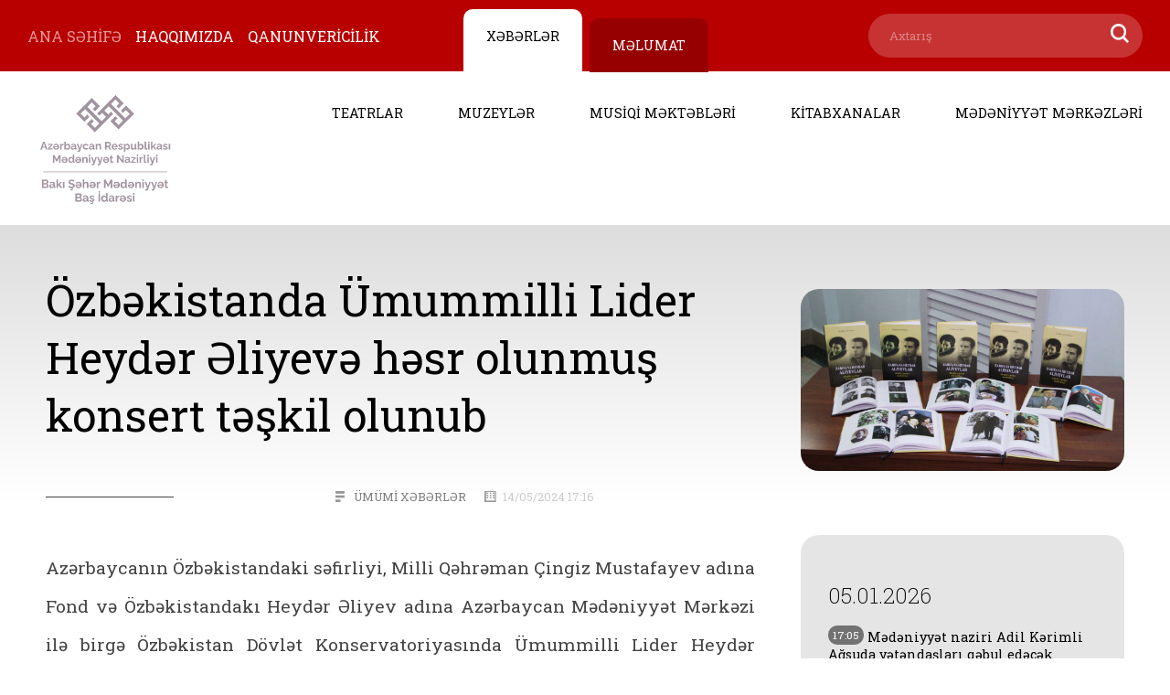

--- FILE ---
content_type: text/html; charset=UTF-8
request_url: https://az.baku-art.com/az/ozbekistanda-umummilli-lider-heyder-eliyev-h-sr-olunmush-konsert-t-kil-olunub/
body_size: 8642
content:
<!DOCTYPE html>
<html lang="az">

<head>
    <meta charset="UTF-8">
    <title>BAKU ART</title>

    <base href="/">

    <link href="https://fonts.googleapis.com/css?family=Roboto+Slab:200,400,600,700,900&display=swap&subset=cyrillic,cyrillic-ext,latin-ext,vietnamese" rel="stylesheet">
    <meta name="viewport" content="width=device-width, initial-scale=1.0">
    <meta http-equiv="X-UA-Compatible" content="ie=edge">
    <link rel="stylesheet" href="_assets/css/main.css">
    <link rel="stylesheet" href="css/simple-calendar.css">
    <meta property="og:title" content="Özbəkistanda Ümummilli Lider Heydər Əliyevə həsr olunmuş konsert təşkil olunub" />
    <meta property="og:description" content="Azərbaycanın &Ouml;zbəkistandaki səfirliyi, Milli Qəhrəman &Ccedil;ingiz Mustafayev adına Fond və &Ouml;zbəkistandakı Heydər Əliyev adına Azərbaycan Mədəniyyət Mərkəzi ilə birgə &Ouml;zbəkistan D&ouml;vlət Konservatoriyasında &Uuml;mummilli Lider Heydər Əliyevə həsr olunmuş konsert təşkil edib.
Mədəniyyət Mərkəzindən AZƏRTAC-a bildirilib ki, əvvəlcə iştirak&ccedil;ılar Ulu &Ouml;ndər Heydər..."/>
        <meta property="og:image" content="http://az.baku-art.com/images/14052024/17156907395738954352_1200x630.jpg">

        <meta property="og:image:type" content="image/jpeg" />
        <meta property="og:image:width" content="1000" />
        <meta property="og:image:height" content="1000" />
        <meta property="og:type" content="article"/>
        <meta property="og:url" content= "http://az.baku-art.com/az/ozbekistanda-umummilli-lider-heyder-eliyev-h-sr-olunmush-konsert-t-kil-olunub/" /> 
        
    
    <link rel="stylesheet" href="_assets/css/mq.css?t=0.57349200 1769118282">
    <meta name="viewport" content="width=device-width">
        
</head>


<body>


    <div class="header_top">
        <div class="l_Menu">
            <ul>
                <li><a href="/az/" class="sel">ANA SƏHİFƏ</a></li>
                <li class="has_sub"><a href="/az/about/">HAQQIMIZDA</a>
                    <div class="sub">
                        <a href="/az/umumi-melumat/">Ümumi məlumat</a>
                        <a href="/az/structure/">Struktur</a>
                        <a href="/az/esesname/">Əsasnamə</a>
                        <a href="/az/vetendashlarin-q-bulu/">Vətəndaşların qəbulu</a>
                        <a href="/az/vetandashlarin-muracieti/">Sektorlarla əlaqə</a>
                        <a href="/az/contacts/">Əlaqə</a>
                    </div>
                </li>
                <li><a href="/az/law/">QANUNVERİCİLİK</a></li>
            </ul>
        </div>
        <div class="tab_gr">
            <div class="tabs active_tab newstab">XƏBƏRLƏR</div>
            <div class="tabs  infotab">MƏLUMAT</div>
        </div>
        <form method="get" class="searchform" action="/az/search/">
            <input type="text" placeholder="Axtarış" name="q" value="">
            <input type="submit" class="search_icon">
        </form>
    </div>
    <header class="newstab_header">
        <a href="/az/" class="logo">
            BAKI ŞƏHƏR
            MƏDƏNİYYƏT BAŞ İDARƏSİ
        </a>
        <div class="mobile_menu"></div> 
        <nav class="newstab_nav">
            <ul>
                <li><a href="/az/news/?s=68">TEATRLAR</a></li>
                <li><a href="/az/news/?s=69">MUZEYLƏR</a></li>
                <li><a href="/az/news/?s=70">MUSİQİ MƏKTƏBLƏRİ</a></li>
                <li><a href="/az/news/?s=71">KİTABXANALAR</a></li>
                <li><a href="/az/news/?s=72">MƏDƏNİYYƏT MƏRKƏZLƏRİ</a></li>
            </ul>
        </nav>
        <nav class="infotab_nav">
            <ul>
                <li><a href="/az/teatrlar/">TEATRLAR</a></li>
                <li><a href="/az/ev-muzeyleri/">MUZEYLƏR</a></li>
                <li><a href="/az/musiqi-mektebi/">MUSİQİ MƏKTƏBLƏRİ</a></li>
                <li><a href="/az/kitabxanalar/">KİTABXANALAR</a></li>
                <li><a href="/az/medeniyyet-merkezleri/">MƏDƏNİYYƏT MƏRKƏZLƏRİ</a></li>
            </ul>
        </nav>
    </header>
    <div class="content">
        <div class="mxw">
            <div class="hdr">
                <div class="title">
                    Özbəkistanda Ümummilli Lider Heydər Əliyevə həsr olunmuş konsert təşkil olunub    </div>
    <div class="img s_1">
        <img src="https://az.baku-art.com/images/14052024/17156907395738954352_1200x630.jpg" alt="">
    </div>
    </div>
    <div class="newsbody">
        <div class="newscontent">
            <div class="stat">
                <div class="line"></div>
                <div class="information inline" >
                    <div class="section">ÜMÜMİ XƏBƏRLƏR</div>
                    <div class="date">14/05/2024 17:16</div>
                </div>
                <div class="share" >
                    <div class="sharethis-inline-share-buttons"></div>
                </div>
            </div>
            <div class="body">
                <div class="mtxtb">
                                       <p><img alt="" /><img src="/58379" alt="" />Azərbaycanın &Ouml;zbəkistandaki səfirliyi, Milli Qəhrəman &Ccedil;ingiz Mustafayev adına Fond və &Ouml;zbəkistandakı Heydər Əliyev adına Azərbaycan Mədəniyyət Mərkəzi ilə birgə &Ouml;zbəkistan D&ouml;vlət Konservatoriyasında &Uuml;mummilli Lider Heydər Əliyevə həsr olunmuş konsert təşkil edib.</p>
<p>Mədəniyyət Mərkəzindən AZƏRTAC-a bildirilib ki, əvvəlcə iştirak&ccedil;ılar Ulu &Ouml;ndər Heydər Əliyevin həyat yolu və &ccedil;oxşaxəli fəaliyyəti ilə bağlı fotoşəkillərdən ibarət sərgi ilə tanış olublar.</p>
<p>Azərbaycanın &Ouml;zbəkistandakı səfiri H&uuml;seyn Quliyev &ccedil;ıxışında d&uuml;nya ş&ouml;hrətli siyasət&ccedil;i, g&ouml;rkəmli d&ouml;vlət xadimi Heydər Əliyevin həm Azərbaycanda, həm də ke&ccedil;miş SSRİ-də y&uuml;ksək vəzifələr tutduğu d&ouml;vrdəki fəaliyyətindən geniş s&ouml;hbət a&ccedil;ıb. Səfir Ulu &Ouml;ndərin Azərbaycanın rəhbərliyinə gəlməsini &ouml;lkəmizin taleyində ən uğurlu hadisə kimi qeyd edib. Diplomat vurğulayıb ki, &Uuml;mummilli Liderin apardığı daxili və xarici siyasət bu g&uuml;n də Azərbaycan Prezidenti İlham Əliyev tərəfindən uğurla davam etdirilir.</p>
<p>Azərbaycanın Milli Qəhrəmanı &Ccedil;ingiz Mustafayev Fondunun rəhbəri Vahid Mustafayev Heydər Əliyevin Azərbaycan d&ouml;vlət&ccedil;iliyinin m&ouml;hkəmləndirilməsi, milli mənəvi dəyərlərin qorunub saxlanması, azərbaycan&ccedil;ılıq ideologiyasının bərqərar olması, &ouml;lkənin iqtisadi inkişafı sahəsindəki xidmətləri haqqında s&ouml;hbət a&ccedil;ıb, Ulu &Ouml;ndərlə olan g&ouml;r&uuml;şlərini yada salıb.</p>
<p>&Ouml;zbəkistan-Azərbaycan Dostluq Cəmiyyətinin icra&ccedil;ı direktoru, professor Erkin Nuriddinov qeyd edib ki, Ulu &Ouml;ndər Heydər Əliyev hər zaman &Ouml;zbəkistanla m&uuml;nasibətlərə x&uuml;susi &ouml;nəm verib.</p>
<p>Tədbirin bədii hissəsində beynəlxalq m&uuml;sabiqələr laureatı, Rikardo Vines adına m&uuml;sabiqənin m&uuml;tləq qalibi, &ldquo;Monte Karlo Piano Masters&rdquo; piano m&uuml;sabiqəsinin Qran-Pri qalibi Nikolay Kuznetsov tərəfindən tamaşa&ccedil;ılara fortepianoda klassik musiqilərdən ibarət konsert təqdim olunub.</p>
<p>Qonaqlara Azərbaycanın Xalq yazı&ccedil;ısı Elmira Axundovanın &ouml;zbək dilində &ccedil;ap olunan &ldquo;Zərifə və Heydər Əliyevlər &ndash; Əbədiyaşar məhəbbət&rdquo; adlı kitabı hədiyyə edilib.</p>                  
                  <div class="views" >
                      Baxış sayı: <span>222</span>
                  </div>
                  <div style="margin:auto; max-width:1000px;" class="fotorama"
     data-width="100%"
     data-ratio="1200/800" data-nav="thumbs">
          <img src='/images/gallery/58379/1715690739132397729_1200x630.jpg'><img src='/images/gallery/58379/17156907392087958939_1200x630.jpg'><img src='/images/gallery/58379/17156907392694226467_1200x630.jpg'><img src='/images/gallery/58379/17156907394210164473_1200x630.jpg'><img src='/images/gallery/58379/1715690739440152320_1200x630.jpg'><img src='/images/gallery/58379/17156907395730825211_1200x630.jpg'><img src='/images/gallery/58379/1715690739969824453_1200x630.jpg'>           </div>
                                  </div>
            </div>
        </div>
        <div class="lenta newslist sticky">
            <ul>
                <h2>05.01.2026</h2><li> <a target="_blank"  href="/az/medeniyy-t-naziri-adil-k-rimli-agsuda-v-t-ndashlari-q-bul-ed-c-k"> <span class="n_time">17:05</span> Mədəniyyət naziri Adil Kərimli Ağsuda vətəndaşları qəbul edəcək  </a> </li><li> <a target="_blank"  href="/az/azerbaycanli-shairin-bext-ulduzu-kitab-kazanda-tatarca-i-q-uz-gor-b"> <span class="n_time">17:02</span> Azərbaycanlı şairin “Bəxt ulduzu” kitabı Kazanda tatarca işıq üzü görüb  </a> </li><li> <a target="_blank"  href="/az/azerbaycanli-ressam-n-s-ri-pekin-beyn-lxalq-biennalesind-numayish-olunur"> <span class="n_time">09:18</span> Azərbaycanlı rəssamın əsəri Pekin Beynəlxalq Biennalesində nümayiş olunur  </a> </li><h2>30.12.2025</h2><li> <a target="_blank"  href="/az/herbi-hissed-bayram-konserti-kechirilib"> <span class="n_time">15:42</span> Hərbi Hissədə bayram konserti keçirilib  </a> </li><li> <a target="_blank"  href="/az/hemreyliyin-r-ngl-ri-adli-r-sm-s-rgisi-t-shkil-edilib"> <span class="n_time">12:33</span> “Həmrəyliyin rəngləri” adlı rəsm sərgisi təşkil edilib  </a> </li><li> <a target="_blank"  href="/az/qish-nag-l-adl-tama-a-numayi-edilib"> <span class="n_time">11:56</span> "Qış nağılı" adlı tamaşa nümayiş edilib  </a> </li><li> <a target="_blank"  href="/az/shovket-elekb-rova-adina-20-n-mr-li-onbirillik-musiqi-m-kt-bind-konsert-kechirilib"> <span class="n_time">11:36</span> Şövkət Ələkbərova adına 20 nömrəli Onbirillik Musiqi Məktəbində konsert keçirilib  </a> </li><li> <a target="_blank"  href="/az/24-nomreli-onbirillik-musiqi-mekt-bind-bayram-konserti-kechirilib"> <span class="n_time">11:07</span> 24 nömrəli Onbirillik Musiqi Məktəbində bayram konserti keçirilib  </a> </li><li> <a target="_blank"  href="/az/men-dunyaya-aktrisa-olmaq-ch-n-geldim-xalq-artisti-amalya-p-nahovanin-80-illik-yubiley-gec-si"> <span class="n_time">09:30</span> “Mən dünyaya aktrisa olmaq üçün gəldim…” – Xalq artisti Amalya Pənahovanın 80 illik yubiley gecəsi  </a> </li><h2>29.12.2025</h2><li> <a target="_blank"  href="/az/bash-idare-herbi-liseyd-bayram-t-dbiri-kechirib"> <span class="n_time">21:15</span> Baş İdarə hərbi liseydə bayram tədbiri keçirib  </a> </li><li> <a target="_blank"  href="/az/gencler-kitabxanasinda-xalq-artisti-tofiq-bak-xanov-95-adl-elektron-baza-haz-rlan-b"> <span class="n_time">16:38</span> Gənclər Kitabxanasında “Xalq artisti Tofiq Bakıxanov - 95” adlı elektron baza hazırlanıb  </a> </li><li> <a target="_blank"  href="/az/milli-kitabxanada-akademik-yusif-memmed-liyev-120-adli-s-rgi-ach-l-b"> <span class="n_time">11:07</span> Milli Kitabxanada “Akademik Yusif Məmmədəliyev – 120” adlı sərgi açılıb  </a> </li><li> <a target="_blank"  href="/az/suveren-dovlet-hemr-y-xalq-adli-t-dbir-kechirilib"> <span class="n_time">10:18</span> “Suveren dövlət, həmrəy xalq” adlı tədbir keçirilib  </a> </li><li> <a target="_blank"  href="/az/pantomim-teatrinda-romeo-ve-culyetta-tamashas-n-mayi-olunub"> <span class="n_time">09:27</span> Pantomim Teatrında “Romeo və Cülyetta” tamaşası nümayiş olunub  </a> </li><h2>27.12.2025</h2><li> <a target="_blank"  href="/az/qar-kralichasi-yeniden-sehn-d"> <span class="n_time">18:40</span> “Qar Kraliçası” yenidən səhnədə  </a> </li><li> <a target="_blank"  href="/az/mugam-bir-xezinedir-adli-t-dbir-kechirilib"> <span class="n_time">15:47</span> "Muğam bir xəzinədir" adlı tədbir keçirilib  </a> </li><h2>26.12.2025</h2><li> <a target="_blank"  href="/az/yeni-il-serguzeshtl-ri-adli-tama-a-n-mayi-edilib"> <span class="n_time">17:11</span> "Yeni il sərgüzəştləri" adlı tamaşa nümayiş edilib  </a> </li><li> <a target="_blank"  href="/az/prezident-kitabxanasinda-mirze-qedim-ir-vani-irsi-prezident-kitabxanas-nda-adl-t-dbir-kechirilib"> <span class="n_time">16:03</span> “Mirzə Qədim İrəvani irsi Prezident Kitabxanasında” adlı tədbir keçirilib  </a> </li><li> <a target="_blank"  href="/az/medeniyy-t-nazirliyi-inc-s-n-t-m-kt-bl-rin-36-mu-llim-ish-q-bul-edib"> <span class="n_time">14:32</span> Mədəniyyət Nazirliyi incəsənət məktəblərinə 36 müəllim işə qəbul edib  </a> </li><li> <a target="_blank"  href="/az/xocaliya-eseri-elixan-s-m-dovun-ifas-nda-r-q-msal-platformalarda-yay-mlan-b"> <span class="n_time">14:29</span> “Xocalıya” əsəri Əlixan Səmədovun ifasında rəqəmsal platformalarda yayımlanıb  </a> </li><li> <a target="_blank"  href="/az/qish-nag-l-adl-yeni-il-enliyi-kechirilib"> <span class="n_time">10:00</span> "Qış nağılı" adlı yeni il şənliyi keçirilib  </a> </li><li> <a target="_blank"  href="/az/xalq-artisti-gulaga-memmedovun-100-illik-yubileyin-h-sr-olunan-konsert-kechirilib"> <span class="n_time">09:28</span> Xalq artisti Gülağa Məmmədovun 100 illik yubileyinə həsr olunan konsert keçirilib  </a> </li><h2>25.12.2025</h2><li> <a target="_blank"  href="/az/gencler-kitabxanasinda-akademik-nail-v-lixanl-n-n-85-illiyi-munasib-til-elektron-m-lumat-bazas-haz-rlan-b"> <span class="n_time">11:27</span> Gənclər Kitabxanasında akademik Nailə Vəlixanlının 85 illiyi münasibətilə elektron məlumat bazası hazırlanıb  </a> </li><li> <a target="_blank"  href="/az/yasamal-rayon-heyder-eliyev-merk-zind-muhazir-oxunub"> <span class="n_time">09:47</span> Yasamal rayon Heydər Əliyev Mərkəzində mühazirə oxunub  </a> </li><li> <a target="_blank"  href="/az/milli-kitabxanada-knyaz-aslanin-65-illiyine-hesr-olunmush-s-rgi-ziyar-t-edilib"> <span class="n_time">09:38</span> Milli Kitabxanada Knyaz Aslanın 65 illiyinə həsr olunmuş sərgi ziyarət edilib  </a> </li><li> <a target="_blank"  href="/az/shirinler-ve-axta-baba-adli-ushaq-tama-as-numayi-olunub"> <span class="n_time">09:27</span> “Şirinlər və Şaxta Baba” adlı uşaq tamaşası nümayiş olunub  </a> </li><h2>24.12.2025</h2><li> <a target="_blank"  href="/az/qu-golu-baleti-fransiz-ve-belarus-solistleri-t-r-find-n-ifa-olunub"> <span class="n_time">17:31</span> “Qu gölü" baleti fransız və Belarus solistləri tərəfindən ifa olunub  </a> </li><li> <a target="_blank"  href="/az/respublika-ushaq-kitabxanasin-n-60-illiyi-qeyd-olunub"> <span class="n_time">11:55</span> Respublika Uşaq Kitabxanasının 60 illiyi qeyd olunub  </a> </li><li> <a target="_blank"  href="/az/bu-gun-azerbaycan-prezidenti-silahli-q-vvel-rin-m-z-ff-r-ali-bash-komandan-ilham-eliyevin-dogum-g-n-d-r"> <span class="n_time">10:54</span> Bu gün Azərbaycan Prezidenti, Silahlı Qüvvələrin Müzəffər Ali Baş Komandanı İlham Əliyevin doğum günüdür  </a> </li><li> <a target="_blank"  href="/az/emekdar-inces-n-t-xadimi-cavanshir-quliyevin-75-illiyi-munasib-til-gor-kechirilib"> <span class="n_time">10:48</span> Əməkdar incəsənət xadimi Cavanşir Quliyevin 75 illiyi münasibətilə görüş keçirilib  </a> </li><li> <a target="_blank"  href="/az/konstitusiya-ve-suverenlik-ili-munasibetil-muzeyl-r-mediatur-t-shkil-olunub"> <span class="n_time">09:47</span> “Konstitusiya və Suverenlik İli” münasibətilə muzeylərə mediatur təşkil olunub  </a> </li><li> <a target="_blank"  href="/az/muzey-merkezind-t-sviri-s-n-t-uzr-milli-motivl-r-adli-ustad-d-rsi-kechirilib"> <span class="n_time">09:20</span> Muzey Mərkəzində təsviri sənət üzrə “Milli motivlər” adlı ustad dərsi keçirilib  </a> </li><h2>23.12.2025</h2><li> <a target="_blank"  href="/az/xalq-ressami-ezim-zimzadenin-145-illiyin-h-sr-olunan-s-rgi-numayish-olunub"> <span class="n_time">17:01</span> Xalq rəssamı Əzim Əzimzadənin 145 illiyinə həsr olunan sərgi nümayiş olunub  </a> </li><li> <a target="_blank"  href="/az/italyan-bestekari-c-puch-ininin-toska-operas-yenid-n-opera-v-balet-teatr-n-n-s-hn-sind"> <span class="n_time">14:21</span> İtalyan bəstəkarı C. Puççininin “Toska operası yenidən Opera və Balet Teatrının səhnəsində  </a> </li><li> <a target="_blank"  href="/az/milli-hemreylik-birlikd-n-dogan-guc-adli-t-dbir-kechirilib"> <span class="n_time">11:26</span> “Milli Həmrəylik: Birlikdən doğan güc” adlı tədbir keçirilib  </a> </li><li> <a target="_blank"  href="/az/dahi-uzeyir-hacibeylinin-140-illik-yubileyi-munasibetil-chap-edilmish-yeni-kitablar-n-t-qdimat-ke-irilib"> <span class="n_time">11:19</span> Dahi Üzeyir Hacıbəylinin 140 illik yubileyi münasibətilə çap edilmiş yeni kitabların təqdimatı keçirilib  </a> </li><li> <a target="_blank"  href="/az/milli-kitabxanada-tofiq-bakixanov-biblioqrafiya-kitab-n-n-teqdimat-kechirilib"> <span class="n_time">09:27</span> Milli Kitabxanada “Tofiq Bakıxanov. Biblioqrafiya” kitabının təqdimatı keçirilib  </a> </li><li> <a target="_blank"  href="/az/ankarada-musiqi-ve-gozel-s-n-tl-r-universiteti-razisind-ki-kuch-y-dahi-uzeyir-hacib-ylinin-ad-verilib"> <span class="n_time">09:24</span> Ankarada Musiqi və Gözəl Sənətlər Universiteti ərazisindəki küçəyə dahi Üzeyir Hacıbəylinin adı verilib  </a> </li><li> <a target="_blank"  href="/az/filarmoniyada-xalq-shairi-fikret-qocanin-90-illiyine-h-sr-edil-n-konsert-olub"> <span class="n_time">09:22</span> Filarmoniyada Xalq şairi Fikrət Qocanın 90 illiyinə həsr edilən konsert olub  </a> </li><h2>22.12.2025</h2><li> <a target="_blank"  href="/az/heyatla-oyun-tamashasi-numayi-olunub"> <span class="n_time">14:41</span> "Həyatla oyun" tamaşası nümayiş olunub  </a> </li><li> <a target="_blank"  href="/az/azerbaycan-ilk-def-budapesht-beyn-lxalq-sirk-festivalin-n-munsifl-r-hey-tind-t-msil-olunur"> <span class="n_time">14:11</span> Azərbaycan ilk dəfə Budapeşt Beynəlxalq Sirk Festivalının münsiflər heyətində təmsil olunur  </a> </li><li> <a target="_blank"  href="/az/baki-sheher-xalq-teatrlar-festival-n-n-qalibl-rinin-t-tifolunma-m-rasimi-kechirilib"> <span class="n_time">13:10</span> Bakı Şəhər Xalq Teatrları Festivalının qaliblərinin tətifolunma  mərasimi keçirilib  </a> </li><li> <a target="_blank"  href="/az/medeniyy-t-naziri-adil-k-rimli-q-t-r-dovl-tinin-milli-gun-il-bagli-t-dbirl-rd-ishtirak-edib"> <span class="n_time">12:11</span> Mədəniyyət naziri Adil Kərimli Qətər Dövlətinin Milli Günü ilə bağlı tədbirlərdə iştirak edib  </a> </li><li> <a target="_blank"  href="/az/ushaqlarin-hemreyliyi-dunyan-n-umididir-adl-konsert-kechirilib"> <span class="n_time">11:50</span> “Uşaqların Həmrəyliyi – Dünyanın Ümididir”  adlı konsert keçirilib  </a> </li><li> <a target="_blank"  href="/az/milli-kitabxanada-akademik-naile-velixanlin-n-85-illiyin-h-sr-olunmush-s-rgi-ach-l-b"> <span class="n_time">10:47</span> Milli Kitabxanada akademik Nailə Vəlixanlının 85 illiyinə həsr olunmuş sərgi açılıb  </a> </li><li> <a target="_blank"  href="/az/azerbaycan-xalqin-n-suverenlik-yolu-adl-tedbir-kechirilib"> <span class="n_time">09:43</span> “Azərbaycan xalqının suverenlik yolu” adlı tədbir keçirilib  </a> </li><h2>20.12.2025</h2><li> <a target="_blank"  href="/az/qonagim-z-var-layihesi-cher-iv-sind-novb-ti-g-rush-ke-irilib"> <span class="n_time">09:26</span> "Qonağımız var" layihəsi çərçivəsində növbəti  görüş keçirilib  </a> </li><li> <a target="_blank"  href="/az/xalq-artisti-reshid-behbudovun-anadan-olmasin-n-110-illiyine-h-sr-olunmu-xatir-gec-si-kechirilib"> <span class="n_time">09:15</span> Xalq artisti Rəşid Behbudovun anadan olmasının 110 illiyinə həsr olunmuş xatirə gecəsi keçirilib  </a> </li><li> <a target="_blank"  href="/az/xalq-ressami-elmira-shaxtaxtinskinin-95-illik-yubleyine-h-sr-olunmush-s-rgi-numayi-olunub"> <span class="n_time">09:07</span> Xalq rəssamı Elmira Şaxtaxtinskinin 95 illik yubleyinə həsr olunmuş sərgi nümayiş olunub  </a> </li><h2>19.12.2025</h2><li> <a target="_blank"  href="/az/euronews-kanali-shusha-ile-bagl-reportaj-teqdim-edib"> <span class="n_time">17:04</span> “Euronews” kanalı Şuşa ilə bağlı reportaj təqdim edib  </a> </li><li> <a target="_blank"  href="/az/konstitusiya-ve-ushaq-huquqlari-movzusunda-tedbir-kechirilib"> <span class="n_time">15:58</span> “Konstitusiya və uşaq hüquqları” mövzusunda tədbir keçirilib  </a> </li><li> <a target="_blank"  href="/az/negmey-r-ng-soz-d-n-n-90-il-adli-yubiley-konserti-kechirilib"> <span class="n_time">15:51</span> “Nəğməyə, rəngə, sözə dönən 90 il” adlı yubiley konserti keçirilib  </a> </li><li> <a target="_blank"  href="/az/maqsud-sheyxzade-bedii-filmi-ch-kil-c-k"> <span class="n_time">15:21</span> “Maqsud Şeyxzadə” bədii filmi çəkiləcək  </a> </li><li> <a target="_blank"  href="/az/gencler-kitabxanasinda-professor-mahir-huseynovan-n-65-illiyi-m-nasib-til-elektron-m-lumat-bazas-haz-rlan-b"> <span class="n_time">15:12</span> Gənclər Kitabxanasında professor Mahirə Hüseynovanın 65 illiyi münasibətilə elektron məlumat bazası hazırlanıb  </a> </li><li> <a target="_blank"  href="/az/ozbekistan-numayend-hey-ti-shusha-h-ri-il-tani-olub"> <span class="n_time">09:35</span> Özbəkistan nümayəndə heyəti Şuşa şəhəri ilə tanış olub  </a> </li><li> <a target="_blank"  href="/az/heyder-eliyev-merk-zind-and-v-qafqaz-daglari-aras-nda-t-x-yyul-d-nyas-s-rgisinin-ach-l-sh-olub"> <span class="n_time">09:31</span> Heydər Əliyev Mərkəzində "And və Qafqaz dağları arasında təxəyyül dünyası” sərgisinin açılışı olub  </a> </li><h2>18.12.2025</h2><li> <a target="_blank"  href="/az/ag-atli-o-lan-bedii-filmi-numayish-olunub"> <span class="n_time">17:12</span> “Ağ atlı oğlan” bədii filmi nümayiş olunub  </a> </li><li> <a target="_blank"  href="/az/konstitusiya-ve-suverenlik-ili-adli-sergi-t-shkil-edilib"> <span class="n_time">15:29</span> "Konstitusiya və Suverenlik İli" adlı sərgi təşkil edilib  </a> </li><li> <a target="_blank"  href="/az/qebul-tarixi-deyishdirildi"> <span class="n_time">11:10</span> Qəbul tarixi dəyişdirildi  </a> </li><li> <a target="_blank"  href="/az/akademik-milli-dram-teatri-chin-teatrlar-ile-em-kdashl-ga-ba-lay-r"> <span class="n_time">09:48</span> Akademik Milli Dram Teatrı Çin teatrları ilə əməkdaşlığa başlayır  </a> </li>            </ul>
        </div>
    </div>
    </div>
    </div>
    <footer>
        <div class="mxw"><div class="copy">
            <div class="footer_logo">
                <img src="_assets/images/logo_w.png" alt="">
            </div>
            <div class="copyright">
                © 2008-2020 <br><br>
                Bakı Şəhər Mədəniyyət Baş İdarəsinin rəsmi saytı. <br>Bütün hüquqlar qorunur.
            </div>
        </div>
        <div class="nav">
            <ul>
                <li><a href="/az/news/?s=68">TEATRLAR</a></li>
                <li><a href="/az/news/?s=69">MUZEYLƏR</a></li>
                <li><a href="/az/news/?s=70">MUSİQİ MƏKTƏBLƏRİ</a></li>
                <li><a href="/az/news/?s=71">KİTABXANALAR</a></li>
                <li><a href="/az/news/?s=72">MƏDƏNİYYƏT MƏRKƏZLƏRİ</a></li>
            </ul>
        </div>
        <div class="rightfooter">
            <div class="nav">
                <ul>
                    <li><a href="/az/umumi-melumat/">HAQQIMIZDA</a></li>
                    <li><a href="/az/law/">QANUNVERİCİLİK</a></li>
                </ul>
            </div>
            <div class="entonee">
                <a href="https://a-z.az/" target="_blank"><img src="_assets/images/entonee.png" alt=""></a>
            </div>
        </div></div>
    </footer> 

    <script src="https://code.jquery.com/jquery-3.4.1.min.js" integrity="sha256-CSXorXvZcTkaix6Yvo6HppcZGetbYMGWSFlBw8HfCJo=" crossorigin="anonymous"></script>
    <script src="https://cdn.jsdelivr.net/bxslider/4.2.12/jquery.bxslider.min.js"></script>
    <script src="js/jquery.simple-calendar.js"></script>
    <link href="https://cdnjs.cloudflare.com/ajax/libs/fotorama/4.6.4/fotorama.css" rel="stylesheet">
    <script src="https://cdnjs.cloudflare.com/ajax/libs/fotorama/4.6.4/fotorama.js"></script>
    <script type='text/javascript' src='https://platform-api.sharethis.com/js/sharethis.js#property=5e596f332cb3cd001222764c&product=inline-share-buttons&cms=sop' async='async'></script>
    <script>
        let theme = localStorage.getItem('theme');

        if(theme == null){
         localStorage.setItem('theme', 'news');
        }else if(theme == 'news') {
            $('.newstab').addClass('active_tab');
            $('.infotab').removeClass('active_tab');
            $('header').removeClass('infotab_header');
            $('header').addClass('newstab_header');
                $('body').removeClass('newstab_body');
                $('body').removeClass('infotab_body');
                $('body').addClass('newstab_body');
        }else{ 
            $('.infotab').addClass('active_tab');
            $('.newstab').removeClass('active_tab');
            $('header').removeClass('newstab_header');
                $('body').removeClass('newstab_body');
                $('body').removeClass('infotab_body');
                $('body').addClass('infotab_body');
            $('header').addClass('infotab_header');
        }


        var themeset = localStorage.getItem('theme');

        ///alert(themeset);

        $(function() {


            $("#container").simpleCalendar({
                fixedStartDay: false
            });
            $(".tabs").on('click', function() {
                $(".tabs").removeClass('active_tab');
                $(this).addClass('active_tab');
            })
            $('.btn').on('click', function(nazrin) {
                nazrin.preventDefault();
            })
            $(document.body).on('click', '.day', function(event) {
                event.preventDefault();
                var day = $(this).attr('data-day');
                var month = $(this).attr('data-month');
                $('.loader').load('showdata.php', {
                    'day': day,
                    'month': month
                })
            })
            $('.newstab').on('click', function() {
                $('header').attr('class', '');
                $('body').removeClass('newstab_body');
                $('body').removeClass('infotab_body');
                $('body').addClass('newstab_body');
                $('header').addClass('newstab_header');
                localStorage.setItem('theme', 'news');
                
            })
    $('.mobile_menu').on('click', function(){
        $('body').toggleClass('opened_menu');
    })
            $('.infotab').on('click', function() {
                $('header').attr('class', '');
                $('body').removeClass('newstab_body');
                $('body').removeClass('infotab_body');
                $('body').addClass('infotab_body');
                $('header').addClass('infotab_header');
                localStorage.setItem('theme', 'info');
            })
            $('.slider').bxSlider({
                mode: 'fade',
                pager: false,
                touchEnabled: false
            });
        })

    </script>


    <script defer src="https://static.cloudflareinsights.com/beacon.min.js/vcd15cbe7772f49c399c6a5babf22c1241717689176015" integrity="sha512-ZpsOmlRQV6y907TI0dKBHq9Md29nnaEIPlkf84rnaERnq6zvWvPUqr2ft8M1aS28oN72PdrCzSjY4U6VaAw1EQ==" data-cf-beacon='{"version":"2024.11.0","token":"a2665d4a47a34827bc24ebf173955e95","r":1,"server_timing":{"name":{"cfCacheStatus":true,"cfEdge":true,"cfExtPri":true,"cfL4":true,"cfOrigin":true,"cfSpeedBrain":true},"location_startswith":null}}' crossorigin="anonymous"></script>
</body>

</html>


--- FILE ---
content_type: text/css
request_url: https://az.baku-art.com/_assets/css/main.css
body_size: 3957
content:
html,
body {
    width: 100%;
    height: 100%;
    padding: 0;
    margin: 0
}

* {
    font-family: 'Roboto Slab', serif;
    outline: none;
    vertical-align: top;
    box-sizing: border-box
}

h1,
h2,
h3,
h4,
h5,
h6 {
    margin: 0 !important
}

.teatrBoxes {
    display: flex;
    flex-wrap: wrap;
    justify-content: flex-start;
    align-content: flex-start
}

.tBox:hover h1 {
    color: #fff
}

.tBox:hover {
    background: #b00000 !important;
    border: 1px solid #b00000;
    color: #fff !important
}

.tBox {
    margin: 10px;
    width: 30%;
    color: #000 !important;
    line-height: 1.4;
    text-align: left !important;
    padding: 20px;
    text-decoration: none;
    border: 1px solid #ccc;
    border-radius: 10px;
    font-size: 90%;
    margin-top: 20px
}

.tGreyBox h1 {
    color: #b00000;
    font-size: 120%
}

.desc {
    background: #eaeaea;
    border-radius: 10px;
    padding: 40px;
    font-size: 90%;
    line-height: 1.6;
    margin-top: 50px
}

.desc p {
    margin-bottom: 40px
}

.banner {
    height: 502px;
    background: url(../images/banner_bg.png) no-repeat center;
    background-size: auto 100%
}

.inbannerimg {
    width: 47%;
    height: 502px;
    object-fit: cover;
    background-size: cover !important;
    -webkit-border-radius: 10px;
    -webkit-border-bottom-left-radius: 70px;
    -moz-border-radius: 10px;
    -moz-border-radius-bottomleft: 70px;
    border-radius: 10px;
    border-bottom-left-radius: 70px
}

header a {
    white-space: nowrap !important
}

.banneralone {
    cursor: pointer;
    color: #000;
    text-decoration: none
}

.banneralone h1 {
    width: 65%;
    flex-basis: 65%;
    position: relative;
    text-align: right;
    margin-right: -30px !important;
    z-index: 100;
    display: flex;
    padding: 40px;
    padding-left: calc(20% - 40px);
    border-radius: 20px;
    justify-content: center;
    align-items: center;
    font-weight: 600;
    background: #e6e6e6;
    background: linear-gradient(90deg, rgba(230, 230, 230, 0) 0%, rgba(230, 230, 230, 0) 60%, rgba(230, 230, 230, 1) 61%, rgba(230, 230, 230, 1) 100%);
    font-size: 2vw
}

.header_top {
    background: #b90000;
    display: flex;
    padding: 0 30px;
    height: 78px;
    justify-content: space-between;
    align-content: center;
    align-items: center
}

.tab_gr {
    margin-left: -100px;
    display: flex
}

.tabs {
    cursor: pointer;
    padding: 10px 45px;
    margin: 0 4px;
    transition: .3s;
    background: rgba(255, 255, 255, 0.2);
    margin-top: 20px;
    padding-bottom: 20px;
    font-size: 130%;
    -webkit-border-top-left-radius: 10px;
    -webkit-border-top-right-radius: 10px;
    -moz-border-radius-topleft: 10px;
    -moz-border-radius-topright: 10px;
    border-top-left-radius: 10px;
    border-top-right-radius: 10px;
    color: #fff
}

.active_tab {
    background: #fff;
    color: #000;
    margin-top: 10px !important;
    padding-top: 20px
}

.l_Menu a {
    color: #fff;
    text-decoration: none;
    margin-right: 15px
}

.sel {
    opacity: .6
}

.searchform input[type=text]:focus {
    background: rgba(255, 255, 255, 0.2);
    border: 1px solid rgba(255, 255, 255, 1)
}

.searchform input[type=text] {
    padding: 14px 22px;
    border: 1px solid rgba(255, 255, 255, 0);
    color: #fff;
    transition: .3s;
    border-radius: 100px;
    width: 300px;
    background: rgba(255, 255, 255, 0.2)
}

.searchform input[type=text]::placeholder {
    color: #fff;
    opacity: .4
}

.searchform input[type=text]:-ms-input-placeholder {
    color: #fff
}

.searchform input[type=text]::-ms-input-placeholder {
    color: #fff
}

.search_icon {
    position: absolute;
    right: 15px;
    height: 43px;
    cursor: pointer;
    background: url(../images/search_icon.png) no-repeat center;
    text-indent: -9999px;
    border: none;
    background-size: 100%;
    width: 20px
}

.searchform {
    position: relative
}

header {
    padding: 20px 30px;
    display: flex;
    justify-content: space-between
}

nav ul {
    list-style: none;
    display: flex
}

header nav a {
    color: #000;
    text-decoration: none;
    margin: 0 30px;
    font-size: 110%
}

header nav li:last-child a {
    margin-right: 0 !important
}

header nav li:first-child a {
    margin-left: 0 !important
}

.logo {
    text-indent: -9999px;
    background: url(../images/logo.png) no-repeat left center;
    background-size: contain;
    width: 170px;
    height: 128px
}

.infotab_header {
    background: #970000
}

.infotab {
    background: #970000 !important;
    color: #fff
}

.infotab_header nav a {
    color: #fff !important
}

.infotab_header .logo {
    background: url(../images/logo_w.png) no-repeat left center;
    background-size: contain
    
}

.bx-controls-direction a:first-child {
    margin-top: -40px;
    background: url(../images/arrow-left.png) no-repeat center;
    background-size: 100%
}

.bx-controls-direction a:last-child {
    margin-top: 40px;
    background: url(../images/arrow_right.png) no-repeat center;
    background-size: 100%
}

.bx-controls-direction a {
    width: 50px;
    height: 100px;
    text-indent: -9999px;
    background: #ccc
}

.bx-controls-direction {
    position: absolute;
    height: 502px;
    left: 0;
    width: 200px;
    display: flex;
    margin-top: -502px;
    z-index: 100;
    justify-content: center;
    align-items: center
}

.information div {
    padding-left: 20px;
    margin-right: 20px
}

.information {
    display: flex;
    position: absolute;
    bottom: 40px;
    font-size: 80%;
    left: 40px
}

.banner_body {
    display: flex;
    align-items: center
}

.banneralone {
    height: 502px;
    overflow: hidden;
    position: absolute
}

.section {
    background: url(../images/section_icon.png) no-repeat center left;
    background-size: 12px;
    color: rgba(0, 0, 0, 0.5);
    white-space: nowrap
}

.date {
    background: url(../images/date_icon.png) no-repeat center left;
    background-size: 12px;
    color: rgba(0, 0, 0, 0.2)
}

.banner_c {
    -webkit-border-radius: 10px;
    -webkit-border-top-right-radius: 70px;
    -moz-border-radius: 10px;
    -moz-border-radius-topright: 70px;
    border-radius: 10px;
    border-top-right-radius: 70px;
    overflow: hidden
}

.f_sect {
    margin-top: 50px;
    display: flex;
    justify-content: center
}

.lft {
    margin: 30px;
    flex-basis: 65%
}

.today_block {
    border-radius: 10px;
    padding: 30px;
    margin: 30px 30px 30px 0;
    flex-basis: 35%
}

.bnr img {
    width: 100%;
    height: auto
}

.grayblock {
    border-radius: 10px;
    background: #f1f1f1;
    position: relative;
    min-height: 400px
}

.grayblock:after {
    content: '';
    height: 10px;
    width: 90%;
    left: 5%;
    background: #ccc;
    position: absolute;
    -webkit-border-bottom-right-radius: 10px;
    -webkit-border-bottom-left-radius: 10px;
    -moz-border-radius-bottomright: 10px;
    -moz-border-radius-bottomleft: 10px;
    border-bottom-right-radius: 10px;
    border-bottom-left-radius: 10px;
    bottom: -10px
}

.news_ma {
    padding: 50px;
    margin-top: 15px
}

.grayblock h1 {
    font-size: 140%;
    margin-bottom: 20px !important;
    font-weight: 500
}

.t_nf {
    padding: 40px;
    text-align: center;
    background: #ccc;
    margin-top: 20px;
    border-radius: 10px
}

.news_alone {
    text-decoration: none;
    color: #000
}

.news_alone img {
    width: 100%;
    height: 230px;
    object-fit: cover
}

.news_ma_body {
    display: flex;
    position: relative;
    justify-content: space-between
}

.news_alone {
    flex-basis: 47%;
    padding: 30px 0
}

.news_alone h2 {
    color: #b90000;
    margin: 30px 0 !important;
    display: block;
    font-weight: 400
}

.all_news_button {
    position: absolute;
    width: 200px;
    left: 50%;
    margin-left: -100px;
    bottom: -75px;
    z-index: 1;
    padding: 10px 15px;
    color: #fff;
    text-align: center;
    border-radius: 100px;
    text-decoration: none;
    background: #b90000
}

.h_l {
    height: 400px;
    text-align: center;
    display: flex;
    justify-content: center;
    flex-direction: row;
    background: url(../images/h_l_3.png) no-repeat center right, url(../images/h_l_1.png) no-repeat center left, url(../images/h_l_2.png) repeat-x center left;
    background-size: auto 100%
}

.nnM {
    background: #b90000;
    display: flex;
    flex-direction: column;
    justify-content: flex-start;
    height: 140px;
    transform: translateY(100px);
    padding: 10px;
    width: 140px;
    margin: 0 50px;
    text-align: center
}

.b_num {
    font-size: 500%;
    font-weight: 200;
    color: #fff
}

.t_num {
    font-size: 80%;
    color: rgba(255, 255, 255, 0.8);
    text-align: center
}

.nn_block {
    flex-basis: calc(50% - 15px);
    margin-bottom: 60px;
    display: flex;
    border-radius: 10px;
    background: #e7e7e7
}

.btm_blocks {
    display: flex;
    flex-wrap: wrap;
    justify-content: space-between;
    align-content: center;
    margin: 30px;
    align-items: flex-start
}

.left_block {
    background: #f1f1f1;
    border-radius: 10px;
    flex-basis: 60%;
    padding: 30px;
    border-radius: 10px
}

.right_block {
    border-radius: 10px;
    flex-basis: 40%
}

.right_block ul li a {
    color: #b00000;
    text-decoration: none;
    display: block;
    padding: 25px
}

.right_block ul li:hover {
    background: #cecece
}

.right_block ul li {
    transition: .3s;
    min-height: 170px;
    font-size: 110%
}

.right_block ul {
    list-style: none;
    padding: 0;
    margin: 0
}

.nn_block2 {
    display: flex;
    background: #e7e7e7;
    border-radius: 10px
}

.newslist ul {
    padding: 0;
    margin: 0;
    list-style: none
}

.newslist {
    padding: 30px 50px;
    background: #ddd
}

.newslist h2 {
    font-weight: 200;
    margin: 20px 0 !important
}

.newslist a {
    color: #000;
    text-decoration: none;
    display: block;
    margin-bottom: 15px;
    font-size: 90%
}

.n_time {
    background: rgba(0, 0, 0, 0.5);
    color: #fff;
    font-size: 80%;
    padding: 3px 5px;
    border-radius: 10px
}

.blnk {
    flex-direction: column;
    background-color: #fff !important
}

.links {
    margin-top: 60px;
    display: flex;
    justify-content: center;
    flex-wrap: wrap
}

.links a img {
    width: 100%
}

.links a {
    display: block;
    flex-basis: 23%;
    margin: 10px 20px
}

footer {
    padding: 50px 30px;
    background: rgba(151, 0, 0, 1);
    background: -moz-linear-gradient(top, rgba(151, 0, 0, 1) 0%, rgba(184, 0, 0, 1) 100%);
    background: -webkit-gradient(left top, left bottom, color-stop(0%, rgba(151, 0, 0, 1)), color-stop(100%, rgba(184, 0, 0, 1)));
    background: -webkit-linear-gradient(top, rgba(151, 0, 0, 1) 0%, rgba(184, 0, 0, 1) 100%);
    background: -o-linear-gradient(top, rgba(151, 0, 0, 1) 0%, rgba(184, 0, 0, 1) 100%);
    background: -ms-linear-gradient(top, rgba(151, 0, 0, 1) 0%, rgba(184, 0, 0, 1) 100%);
    background: linear-gradient(to bottom, rgba(151, 0, 0, 1) 0%, rgba(184, 0, 0, 1) 100%);
    filter: progid:DXImageTransform.Microsoft.gradient(startColorstr='#970000', endColorstr='#b80000', GradientType=0);
    min-height: 200px
}

.copy {
    flex-basis: 400px
}

.footer_logo img {
    width: 100%
}

.footer_logo {
    margin-bottom: 50px;
    width: 240px
}

.copyright {
    opacity: .5;
    font-size: 90%;
    color: #fff;
    padding-left: 47px;
    line-height: 1.2
}

.nav ul {
    list-style: none;
    padding: 0;
    margin: 0
}

.nav ul li a {
    color: #fff;
    margin: 10px 0;
    display: block;
    text-decoration: none
}

.calendar header {
    padding: inherit;
    display: inherit;
    justify-content: inherit
}

.nav ul li {
    font-size: 100%
}

.entonee img {
    width: 100%;
    height: auto
}

.entonee:hover {
    opacity: 1
}

.entonee {
    transition: .3s;
    margin-top: 60px;
    width: 140px;
    margin-right: 100px;
    opacity: .4
}

.loader {
    height: 310px
}

.mxw {
    width: 100%;
    max-width: 1400px;
    margin: auto
}

footer .mxw {
    display: flex;
    justify-content: space-between
}

.sub a {
    display: block;
    margin: 0 !important;
    color: #b00000;
    padding: 10px 15px;
    transition: .1s
}

.sub a:hover {
    background: #b00000;
    color: #fff
}

.sub a:first-child {
    -webkit-border-top-left-radius: 10px;
    -webkit-border-top-right-radius: 10px;
    -moz-border-radius-topleft: 10px;
    -moz-border-radius-topright: 10px;
    border-top-left-radius: 10px;
    border-top-right-radius: 10px
}

.sub a:last-child {
    -webkit-border-bottom-right-radius: 10px;
    -webkit-border-bottom-left-radius: 10px;
    -moz-border-radius-bottomright: 10px;
    -moz-border-radius-bottomleft: 10px;
    border-bottom-right-radius: 10px;
    border-bottom-left-radius: 10px
}

.sub {
    border-radius: 10px;
    padding: 0;
    height: 0;
    opacity: 0;
    transition: .4s;
    overflow: hidden;
    position: absolute;
    -webkit-box-shadow: 0 10px 56px -32px rgba(0, 0, 0, 0.65);
    -moz-box-shadow: 0 10px 56px -32px rgba(0, 0, 0, 0.65);
    box-shadow: 0 10px 56px -32px rgba(0, 0, 0, 0.65);
    background: #fff;
    z-index: 100000
}

.l_Menu ul {
    display: flex;
    list-style: none;
    padding: 0;
    margin: 0
}

.has_sub:hover .sub {
    display: block !important;
    height: 205px;
    overflow: hidden;
    margin-top: 124px;
    opacity: 1
}

.l_Menu li {
    height: 80px;
    display: flex;
    justify-content: center;
    align-items: center
}

.newstab_header .infotab_nav {
    display: none
}

.newstab_header .newstab_nav {
    display: block
}

.infotab_header .infotab_nav {
    display: block
}

.infotab_header .newstab_nav {
    display: none
}

.content {
    padding: 50px;
    position: relative;
    min-height: 500px
}

.content:before {
    z-index: -1;
    background: #ddd;
    background: linear-gradient(180deg, rgba(221, 221, 221, 1) 0%, rgba(255, 255, 255, 1) 100%);
    width: 100%;
    height: 300px;
    top: 0;
    left: 0;
    position: absolute;
    content: ''
}

.title {
    padding-right: 60px;
    font-size: 300% !important;
    margin-bottom: 50px
}

.title,
.newscontent {
    width: 70%
}

.hdr {
    display: flex;
    justify-content: center;
    align-content: center;
    align-items: center
}

.img,
.lenta {
    width: 30%
}

.img img {
    width: 100%; 
    object-fit: cover;
    border-radius: 20px !important
}

.newsbody {
    display: flex;
    justify-content: center;
    align-items: flex-start
}

.inline {
    position: inherit !important
}

.line {
    margin-right: 20px;
    width: 140px;
    height: 1px;
    background: #444
}

.stat {
    display: flex;
    align-items: center;
    justify-content: space-between;
    padding-right: 50px
}

.body {
    padding-top: 30px;
    line-height: 2.2;
    font-size: 120%;
    font-weight: 400;
    text-align: justify;
    padding-right: 50px;
    color: #444
}

.body a {
    color: #b90000
}

.body p {
    margin-bottom: 30px
}

.lenta {
    margin-bottom: 50px;
    background: rgba(0, 0, 0, 0.1);
    border-radius: 20px;
    padding: 30px;
    margin-top: 50px
}

.ndate {
    display: inline-block;
    flex-basis: 200px;
    font-size: 80%;
    margin-right: 20px
}

.highlight {
    background: red;
    color: #fff;
    padding: 2px
}

.nllist {
    display: flex;
    margin-bottom: 20px;
    padding-bottom: 20px;
    border-bottom: 1px solid #ccc
}

.nllist a {
    flex-basis: calc(100% - 200px)
}

.sticky {
    position: sticky;
    top: 50px
}

.stuffBig {
    padding-right: 10px;
    width: 30%;
    position: sticky;
    height: calc(100vh - 150px);
    top: 100px
}

.stuff {
    display: flex;
    justify-content: center
}

.stuffSmall {
    width: 70%;
    display: flex;
    justify-content: center;
    align-content: center;
    flex-wrap: wrap
}

.position {
    font-size: 80%;
    color: #b00000;
    margin-top: 10px !important
}

.each:hover .eachPosition {
    color: #b00000
}

.eachPosition {
    font-size: 80%;
    height: 30px !important
}

.each {
    margin-bottom: 50px;
    cursor: pointer;
    flex-basis: 25%;
    padding: 0 10px
}

.aboutPerson {
    font-size: 80%
}

.stuffBig img {
    border-radius: 10px;
    object-fit: cover;
    object-position: 0 -30px;
    height: 300px;
    width: 100%
}

.each img {
    border-radius: 10px;
    width: 100%;
    height: 300px;
    object-fit: cover;
    object-position: top
}

.regHeader {
    flex-basis: 100% !important;
    font-size: 500%;
    padding-bottom: 20px !important;
    margin-bottom: 20px !important;
    border-bottom: 1px solid #ccc;
    background: -webkit-linear-gradient(right, #ccc, #f9f9f900);
    background: -o-linear-gradient(right, #ccc, #f9f9f900);
    background: -moz-linear-gradient(right, #ccc, #f9f9f900);
    background: linear-gradient(to right, #ccc, #f9f9f900);
    -webkit-background-clip: text;
    width: 50%;
    -webkit-text-fill-color: transparent
}

.views {
    margin-bottom: 20px;
    background: #eaeaea;
    font-size: 80%;
    font-weight: 700;
    padding: 20px;
    border-radius: 10px
}

.mobile_menu {
    display: none
}

.menu_over {
    display: none
}


.banner_size {
    margin-bottom: 12px;
    margin-top: 30px;
    display: block;
}

.banner_size img {
    object-fit: cover;
    height: 210px;
    -webkit-border-radius: 10px;
    -webkit-border-top-left-radius: 70px;
    -moz-border-radius: 10px;
    -moz-border-radius-topleft: 70px;
    border-radius: 10px;
    border-top-left-radius: 70px;
    width: 100%;
    object-position: left bottom;
}

.today_block_2 {
    flex-basis: 35%
}

.today_block {
    margin: 0 !important;
    flex-basis: 100%;
}

.list {
    display: flex;
    flex-wrap: wrap;
}

.vote {
    padding: 10px;
    flex-basis: 33%;
    height: 20vw;
    margin-bottom: 80px;
}

.votenum {
    padding: 20px;
    text-align: center;
    background: #eaeaea;
}

.disabled {
    cursor: not-allowed;
    opacity: 0.2;
}

.mus {
    list-style: none;
    display: flex;
    padding: 0px;
    flex-wrap: wrap;
    justify-content: center;
    align-content: center;
    align-items: center;
    margin: 0px;
}

.votebtn {
    background: #444;
    color: white !important;
    padding: 10px;
    display: block;
    border-radius: 5px;
    text-decoration: none;
    text-align: center;

}

.mus li {
    width: 30%;
    margin: 10px;
    margin-bottom: 130px;
    flex-basis: 30%;
    text-align: center;
}

.mus li a {
    text-decoration: none;
}

iframe {
    height: 200px;
}

.mus li h1 {
    font-size: 100%;
    font-weight: lighter;
} 

.sh_image {
    width: 100%;
    height: 200px;
    object-fit: contain;
    margin: 10px;
}

.information_ext p {
    margin: 0px;
    padding: 0px;
    margin-bottom: 12px;
    font-size: 86%;
    text-align: center;
}

.list_w h3 {
    color: #b90000;
}

.prize ul li {
    flex-basis: 33%;
    text-align: center !important;
    padding: 20px;
    margin: 10px;
    background: #eaeaea;
}

.prize li i {
    color: #929292;
    font-style: normal;
    font-size: 60%;
    display: block;
}

.prize li b {
    display: block;
    color: #b90000;
    font-size: 90%;
    line-height: 1;
}

.prize ul {
    list-style: none;
    padding: 0px;
    margin: 0px;
    display: flex;
    justify-content: center;
    align-content: center;
    flex-wrap: wrap;
}

.list_w h2 {
    font-size: 200%;
    padding-bottom: 20px;
    margin: 50px 0px !important;
    border-bottom: 1px solid #ccc;
}

.list_w h2,
.list_w h3 {
    text-align: center;
    font-weight: normal;
    display: block !important;
}

.information_ext,
.center {
    font-size: 100%;
    text-align: center;
    flex-direction: column;
    background: #eaeaea;
    padding: 46px;
    margin: 20px 26px;
}


--- FILE ---
content_type: text/css
request_url: https://az.baku-art.com/_assets/css/mq.css?t=0.57349200%201769118282
body_size: 1161
content:
@media screen and (max-width:1300px) {
    .tabs {
        padding: 20px 25px;
        font-size: 90%
    }

    header nav a {
        font-size: 90%
    }
}

@media screen and (max-width:1200px) {

    .l_Menu a,
    header nav a {
        font-size: 70%
    }
}

@media screen and (max-width:1000px) {
    
             .prize ul li{
                 flex-basis: 100%;}
.vote {
    padding: 10px;
    flex-basis: 100%;
      height: auto; 
    margin-bottom: 20px;
}
.mus li {
    width: 100%;
    margin: 10px;
    margin-bottom: 50px;
    flex-basis: 100%;
    text-align: center;
}
    .stuffBig {
        top: 20px;
    }

    .stuffBig img {
        height: 120px;
    }

    .eachPosition {
        display: none;
    }

    .eachName {
        font-weight: 100;
        font-size: 90%;
    }

    .aboutPerson {
        font-size: 60%;
    }

    .stuffBig {
        width: 60%;
    }

    .stuffSmall {
        width: 40%;
    }

    .each {
        flex-basis: 100%;
    }

    .each img {
        height: 100px;
    }

    .position {
        font-size: 60%;
    }

    .opened_menu .mobile_menu {
        flex-direction: row;
    }

    .opened_menu .mobile_menu div {
        transform: rotateZ(90deg);
    }

    .mobile_menu div {
        transition: 0.4s;
        width: 20px;
        margin: 1px 0px;
        height: 2px;
        background: #fff;

    }

    .teatrBoxes {
        flex-direction: column
    }

    .regHeader {
        font-size: 200%
    }

    .news_ma_body {
        flex-direction: column
    }

    .tBox {
        flex-basis: 95%;
        margin-bottom: 10px;
        width: 95%
    }

    .s_0 img {
        height: 0 !important;
        opacity: 0 !important
    }

    .lft {
        flex-basis: auto;
        margin: 15px
    }

    .nllist a {
        flex-basis: auto;
        font-weight: 700;
        text-decoration: none
    }

    .ndate {
        flex-basis: auto
    }

    .nllist {
        flex-direction: column
    }

    .logo {
        z-index: 100001
    }

    .tabs {
        text-align: center;
        width: 50%
    }

    .active_tab {
        margin: 0;
        padding-top: 40px;
        margin-top: 0 !important
    }

    header {
        padding: 10px !important
    }

    .nn_block {
        flex-direction: column
    }

    .header_top {
        transition: .4s;
        height: 0 !important;
        overflow: hidden
    }

    .copy {
        flex-basis: auto
    }

    footer .mxw {
        flex-direction: column
    }

    .right_block ul li {
        height: auto !important
    }

    nav {
        display: none !important
    }

    .left_block {
        background: 0 0 !important;
        border-bottom: 1px solid #ccc;
        margin-left: -30px;
        width: calc(100% + 60px)
    }

    .logo {
        width: 30%;
        min-width: 200px
    }

    .banner_body {
        flex-direction: column-reverse
    }

    .banner {
        background: 0 0 !important
    }

    .bx-controls,
    .information {
        display: none !important
    }

    .opened_menu header {
        height: 100vh
    }

    .inbannerimg {
        width: 100%;
        border-radius: 0 !important;
        -webkit-border-bottom-left-radius: 50px;
        -moz-border-radius-bottomleft: 50px;
        border-bottom-left-radius: 50px;
        height: 260px
    }

    .nn_block2 {
        display: none
    }

    .btm_blocks,
    .f_sect {
        flex-direction: column
    }

    .entonee {
        padding-left: 50px
    }

    .links a {
        flex-basis: 100%
    }

    .opened_menu {
        overflow: hidden
    }

    header nav a {
        margin: auto
    }

    .opened_menu header.infotab_header .infotab_nav {
        display: block !important
    }

    .opened_menu header.newstab_header .newstab_nav {
        display: block !important
    }

    .opened_menu header nav {
        position: absolute;
        width: 100%;
        z-index: 10000
    }

    .opened_menu nav ul {
        padding: 0;
        flex-direction: column
    }

    .infotab_body .l_Menu a {
        color: #fff !important
    }

    .newstab_nav {
        padding-left: 50px;
        left: 0;
        top: 140px;
        font-size: 160%
    }

    .opened_menu .l_Menu ul li:nth-child(1) {
        display: none
    }

    .opened_menu .l_Menu .sub {
        display: block !important;
        height: 205px;
        overflow: hidden;
        background: 0 0 !important;
        margin-top: 124px;
        opacity: 1;
        box-shadow: none;
        left: 0;
        padding-left: 50px
    }

    .sub a {
        font-size: 100%;
        padding: 7px 0 !important
    }

    .opened_menu .l_Menu a {
        color: #000
    }

    .opened_menu .l_Menu {
        position: absolute;
        width: 100%;
        top: 340px;
        left: 0;
        padding-left: 50px
    }

    .infotab_nav {
        padding-left: 50px;
        left: 0;
        top: 140px;
        font-size: 160%
    }

    .h_l {
        display: none
    }

    .btm_blocks > div,
    .today_block {
        padding: 30px !important;
        margin: 15px !important
    }

    footer .nav {
        display: none
    }

    .banneralone h1 {
        width: 100%;
        flex-basis: 100%;
        position: relative;
        text-align: left;
        margin-right: 0;
        z-index: 100;
        display: flex;
        padding: 40px;
        padding-left: 30px;
        border-radius: 0;
        justify-content: flex-start;
        align-items: flex-start;
        font-weight: 600;
        background: #e6e6e6 !important;
        font-size: 20px;
        padding-top: 140px;
        margin-top: -100px !important;
        z-index: -1;
        margin-left: -30px !important
    }

    .content {
        padding: 15px
    }

    .title {
        width: 100%;
        font-size: 200% !important;
        padding: 0;
        margin: 0;
        margin-bottom: 20px
    }

    .line {
        display: none
    }

    .img,
    .lenta {
        width: 100%
    }

    .newscontent,
    .title {
        width: 100% !important
    }

    .body {
        padding: 0;
        font-size: 100%
    }

    .newsbody {
        margin-top: 20px;
        width: 100%
    }

    .hdr,
    .newsbody {
        flex-direction: column
    }

    .opened_menu .tab_gr {
        margin: 0;
        display: flex;
        position: absolute;
        z-index: 100000;
        width: 100%;
        left: 0;
        top: 60px
    }

    .opened_menu .menu_over {
        display: none
    }

    .mobile_menu {
        display: flex;
        flex-direction: column;
        justify-content: center;
        align-items: center;
        width: 40px;
        height: 30px;
        position: absolute;
        z-index: 100000001;
        right: 20px;
        top: 20px;
        background: #b00000
    }
}
